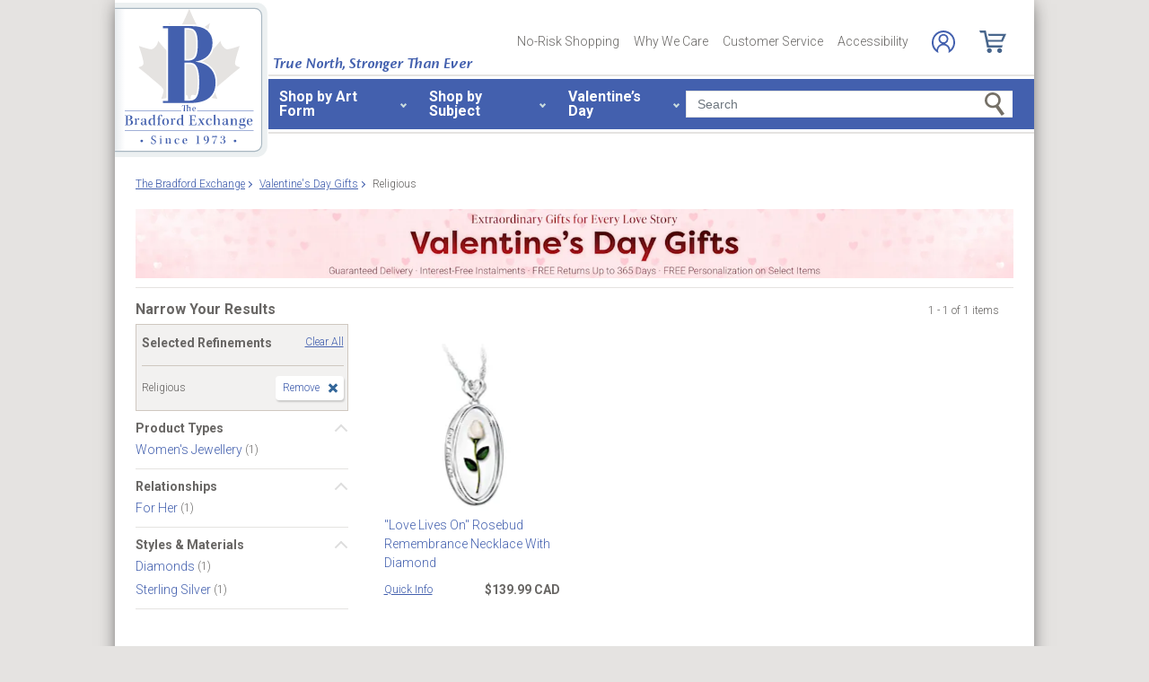

--- FILE ---
content_type: application/x-javascript; charset=utf-8
request_url: https://f.monetate.net/trk/4/s/a-e2b1c52e/p/bradfordexchange.ca/1139471178-0?mr=t1758711889&mi=%272.352065114.1768384761811%27&cs=!t&e=!(viewPage,gr,gt)&pt=index&px=!(%27137052001%27)&r=%27%27&sw=1280&sh=720&sc=24&j=!f&u=%27https://www.bradfordexchange.ca/c/valentines-day-gifts/3431_religious.html%27&fl=!f&hvc=!t&eoq=!t
body_size: 2556
content:
monetate.r4("1139471178-0",[{"args":[1768384763.745676],"op":"sst"},{"args":[],"actionId":485086,"op":"nop"},{"args":[{"content":"","discriminator":"ref","ref":"320/5654920.css","type":"css"}],"actionId":5550707,"op":"insertCSS"},{"args":[{"content":"","discriminator":"ref","ref":"320/5654919.css","type":"css"}],"actionId":5551966,"op":"insertCSS"},{"actionEvents":["op_click","op_impression"],"args":[".monetate__recently-viewed","after","RecheckForElement",[{"recSetId":9548,"_affinity":25.6,"title":"2001-2025 99.99&#37; Silver Maple Leaf Coin Collection","price":99.99,"itemGroupId":"924332","recToken":"rt.2.WyJwcm9kdWN0IiwgMzc3MzAzNywgbnVsbCwgIjkyNDMzMiIsICI5MjQzMzIiLCA5NTQ4LCAwLCAiMjAyNi0wMS0xNFQwOTo1OToyMy43NDU2NzZaIl0","imageLink":"https://media.bradfordexchange.ca/image/upload/d_can_defaultImage.png/w_600,h_600,q_auto,f_auto,e_sharpen:100/datafeed-images/924332_nca","_rawAffinity":25.6,"link":"https://www.bradfordexchange.ca/products/924332_21st-century-silver-maple-leaf-coin-collection.html","salePrice":null,"productType":"Coins","id":"924332"},{"recSetId":9548,"_affinity":24.75,"title":"God's Pearl Of Wisdom Diamond Pendant Necklace","price":169.99,"itemGroupId":"129315001","recToken":"rt.2.WyJwcm9kdWN0IiwgMzc3MzAzNywgbnVsbCwgIjEyOTMxNTAwMSIsICIxMjkzMTUwMDEiLCA5NTQ4LCAxLCAiMjAyNi0wMS0xNFQwOTo1OToyMy43NDU2NzZaIl0","imageLink":"https://media.bradfordexchange.ca/image/upload/d_can_defaultImage.png/w_600,h_600,q_auto,f_auto,e_sharpen:100/datafeed-images/01_29315_001_nca","_rawAffinity":24.75,"link":"https://www.bradfordexchange.ca/products/129315001_religious-infinity-style-diamond-pendant-necklace.html","salePrice":null,"productType":"Womens Necklaces and Pendants","id":"129315001"},{"recSetId":9548,"_affinity":15.36,"title":"Messenger From Heaven Illuminated Cardinal Art Ornament","price":59.99,"itemGroupId":"126637001","recToken":"rt.2.WyJwcm9kdWN0IiwgMzc3MzAzNywgbnVsbCwgIjEyNjYzNzAwMSIsICIxMjY2MzcwMDEiLCA5NTQ4LCAyLCAiMjAyNi0wMS0xNFQwOTo1OToyMy43NDU2NzZaIl0","imageLink":"https://media.bradfordexchange.ca/image/upload/d_can_defaultImage.png/w_600,h_600,q_auto,f_auto,e_sharpen:100/datafeed-images/01_26637_001_nca","_rawAffinity":15.36,"link":"https://www.bradfordexchange.ca/products/126637001_james-hautman-cardinal-art-remembrance-ornament.html","salePrice":null,"productType":"Ornaments","id":"126637001"},{"recSetId":9548,"_affinity":14.51,"title":"1-Carat Topaz Brilliant Motions Pendant Engraved With Names","price":199.99,"itemGroupId":"131565001","recToken":"rt.2.WyJwcm9kdWN0IiwgMzc3MzAzNywgbnVsbCwgIjEzMTU2NTAwMSIsICIxMzE1NjUwMDEiLCA5NTQ4LCAzLCAiMjAyNi0wMS0xNFQwOTo1OToyMy43NDU2NzZaIl0","imageLink":"https://media.bradfordexchange.ca/image/upload/d_can_defaultImage.png/w_600,h_600,q_auto,f_auto,e_sharpen:100/datafeed-images/01_31565_001_nca","_rawAffinity":14.51,"link":"https://www.bradfordexchange.ca/products/131565001_dancing-white-topaz-romantic-personalized-pendant.html","salePrice":null,"productType":"Womens Necklaces and Pendants","id":"131565001"},{"recSetId":9548,"_affinity":11.95,"title":"Together For Always Engraved Birthstone Family Ring","price":129.99,"itemGroupId":"122689001","recToken":"rt.2.WyJwcm9kdWN0IiwgMzc3MzAzNywgbnVsbCwgIjEyMjY4OTAwMSIsICIxMjI2ODkwMDEiLCA5NTQ4LCA0LCAiMjAyNi0wMS0xNFQwOTo1OToyMy43NDU2NzZaIl0","imageLink":"https://media.bradfordexchange.ca/image/upload/d_can_defaultImage.png/w_600,h_600,q_auto,f_auto,e_sharpen:100/datafeed-images/01_22689_001_nca","_rawAffinity":11.95,"link":"https://www.bradfordexchange.ca/products/122689001_personalized-family-birthstone-ring.html","salePrice":null,"productType":"Womens Rings","id":"122689001"},{"recSetId":9548,"_affinity":11.95,"title":"HARRY POTTER Illuminated Village Collection","price":99.99,"itemGroupId":"922333","recToken":"rt.2.WyJwcm9kdWN0IiwgMzc3MzAzNywgbnVsbCwgIjkyMjMzMyIsICI5MjIzMzMiLCA5NTQ4LCA1LCAiMjAyNi0wMS0xNFQwOTo1OToyMy43NDU2NzZaIl0","imageLink":"https://media.bradfordexchange.ca/image/upload/d_can_defaultImage.png/w_600,h_600,q_auto,f_auto,e_sharpen:100/datafeed-images/922333_nca","_rawAffinity":11.95,"link":"https://www.bradfordexchange.ca/products/922333_harry-potter-village-collection.html","salePrice":null,"productType":"Villages","id":"922333"},{"recSetId":9548,"_affinity":10.24,"title":"Thomas Kinkade Until We Meet Again Remembrance Sculpture","price":129.99,"itemGroupId":"139217001","recToken":"rt.2.WyJwcm9kdWN0IiwgMzc3MzAzNywgbnVsbCwgIjEzOTIxNzAwMSIsICIxMzkyMTcwMDEiLCA5NTQ4LCA2LCAiMjAyNi0wMS0xNFQwOTo1OToyMy43NDU2NzZaIl0","imageLink":"https://media.bradfordexchange.ca/image/upload/d_can_defaultImage.png/w_600,h_600,q_auto,f_auto,e_sharpen:100/datafeed-images/01_39217_001_nca","_rawAffinity":10.24,"link":"https://www.bradfordexchange.ca/products/139217001_thomas-kinkade-cardinal-memorial-sculpture.html","salePrice":null,"productType":"Sculptures","id":"139217001"},{"recSetId":9548,"_affinity":10.24,"title":"Canadian Provincial Silver-Plated Medallion Collection","price":59.99,"itemGroupId":"922190","recToken":"rt.2.WyJwcm9kdWN0IiwgMzc3MzAzNywgbnVsbCwgIjkyMjE5MCIsICI5MjIxOTAiLCA5NTQ4LCA3LCAiMjAyNi0wMS0xNFQwOTo1OToyMy43NDU2NzZaIl0","imageLink":"https://media.bradfordexchange.ca/image/upload/d_can_defaultImage.png/w_600,h_600,q_auto,f_auto,e_sharpen:100/datafeed-images/922190_nca","_rawAffinity":10.24,"link":"https://www.bradfordexchange.ca/products/922190_canadian-poster-inspired-medallion-collection.html","salePrice":null,"productType":"Coins","id":"922190"},{"recSetId":9548,"_affinity":9.39,"title":"Thomas Kinkade Crystal Snowman With Village, Moving Train","price":189.99,"itemGroupId":"104573001","recToken":"rt.2.WyJwcm9kdWN0IiwgMzc3MzAzNywgbnVsbCwgIjEwNDU3MzAwMSIsICIxMDQ1NzMwMDEiLCA5NTQ4LCA4LCAiMjAyNi0wMS0xNFQwOTo1OToyMy43NDU2NzZaIl0","imageLink":"https://media.bradfordexchange.ca/image/upload/d_can_defaultImage.png/w_600,h_600,q_auto,f_auto,e_sharpen:100/datafeed-images/01_04573_001_nca","_rawAffinity":9.39,"link":"https://www.bradfordexchange.ca/products/104573001_thomas-kinkade-figurine.html","salePrice":null,"productType":"Figurines","id":"104573001"}],40,"horizontal","<div class=\"mt-slider-title\">You May Also Like:</div>\n<button data-prev-button class=\"slick-prev half-circle-arrow half-circle-prev slick-arrow\" tabindex=\"-1\"><span class=\"sr-only\">Left Arrow</span></button>\n{{SLIDER}}\n{{PAGINATION}}\n<button data-next-button class=\"slick-next half-circle-arrow half-circle-next slick-arrow\"><span class=\"sr-only\">Right Arrow</span></button>","<a href=\"{{link|appendParam:CATALOG_UPSELL=Y&SOURCE=Y_CERT_PROD&RECOMM=Y&PDP_WEB}}\" data-pid=\"{{id}}\" style=\"display: block;\">\n    <div>\n      <img src=\"{{imageLink}}\" alt=\"{{id}} - {{title}}\">\n    </div>\n    <div>\n        <div class=\"mt-product-name\">{{title|truncate: 60}}</div>\n        <div class=\"mt-price\">\n            <span>{{price|priceFormat: $1,000.00}}</span>\n            <span>{{salePrice|priceFormat: $1,000.00}}</span>\n        </div>\n    </div>\n</a>",{"content":"","discriminator":"ref","ref":"320/3652002.css","type":"css"},{"pagination":"none","gridSize":1,"pauseOnHover":false,"infiniteSlide":false,"breakpoints":{"Infinity":{"visible":3}},"slideIncrement":1,"autoRotateDuration":0,"stopOnInteraction":false,"transitionAnimation":"push","transitionDuration":750},{"iwidth":23,"iheight":39,"ref":"320/166071.png"},{"iwidth":23,"iheight":39,"ref":"320/166072.png"}],"actionId":3773037,"op":"iRecSlider"},{"args":[[{"split":"Experiment","reports":[3834,1179,6042],"id":1995917,"key":"Badging-Canada-Proud-KL_1995917","variant_id":2504740},{"split":"Experiment","reports":[3834,1179,6042],"id":1996297,"key":"Badging-Canada-Proud-(Subplans)_1996297","variant_id":2505233},{"split":"Experiment","reports":[3834,1179,6042],"id":1378669,"key":"Responsive-Testing-Index-Endcap_1378669","variant_id":1651373}]],"op":"sr2"},{"eventId":9398,"args":["#bestGuaranteeTrigger > div.a09"],"op":"trackClick"},{"eventId":107318,"args":["#mainColumn > div.contentBox:eq(0) > div.results > div.row:eq(0) > div.item:eq(0) > a.description"],"op":"trackClick"},{"eventId":145117,"args":["#mt-slider-4320757-0 > section"],"op":"trackClick"},{"eventId":145836,"args":["#main-content"],"op":"trackClick"},{"eventId":145837,"args":["#mainColumn > div.cns-right > div.cns-right > div.cns-right-header > a.inquiryModalTrigger.new-button.buy-block__add-to-cart.btn.btn-secondary.monetate__add-to-cart.js-addtocart"],"op":"trackClick"},{"eventId":145838,"args":["#main-content"],"op":"trackClick"},{"eventId":145839,"args":["#mainColumn > div.cns-right > div.cns-right > div.cns-right-header > a.inquiryModalTrigger.new-button.buy-block__add-to-cart.btn.btn-secondary.monetate__add-to-cart.js-addtocart"],"op":"trackClick"},{"eventId":146070,"args":["#monetate_selectorHTML_2683030f_0"],"op":"trackClick"}]);

--- FILE ---
content_type: text/json
request_url: https://conf.config-security.com/model
body_size: 87
content:
{"title":"recommendation AI model (keras)","structure":"release_id=0x65:45:3f:75:77:56:75:59:7b:39:6c:61:49:38:60:76:53:63:23:34:78:2b:57:34:70:29:73:6c:3a;keras;mx15t1n4yut4mah8ra0ta3rgnw2vz66uze89oc5ossvq6uk72igmnl1aodb358sqmt2fpfgg","weights":"../weights/65453f75.h5","biases":"../biases/65453f75.h5"}

--- FILE ---
content_type: application/x-javascript;charset=utf-8
request_url: https://sb.monetate.net/img/1/p/320/5654919.css/monetate.c.cr.js
body_size: 299
content:
monetate.c.cr({"data": "/* \ndiv[id*=\"monetate_badge\"] {\n  height: inherit !important;\n  position: static !important;\n  width: inherit !important;\n}\n*/\ndiv[id*=\"monetate_badge_9\"] > div,\ndiv[id*=\"monetate_badge_4\"] > div,\ndiv[id*=\"monetate_badge_2000010\"] > div {\n  right: 0;\n  position: absolute !important;\n  width: 50% !important;\n  left: auto !important;\n  top: 155px !important;\n}\ndiv[id*=\"monetate_badge_9\"] img,\ndiv[id*=\"monetate_badge_4\"] img,\ndiv[id*=\"monetate_badge_2000010\"] img {\n  width: 100%;\n}\n/*\ndiv[id*=\"monetate_badge\"] + div.products__item-wrapper a.description {\n  margin-bottom: 10px !important;\n}\n*/\n@media screen and (max-width: 991px) {\ndiv[id*=\"monetate_badge_9\"],\n  div[id*=\"monetate_badge_4\"],\n  div[id*=\"monetate_badge_2000010\"] {\n  height: inherit !important;\n  position: static !important;\n  width: inherit !important;\n}\n  div[id*=\"monetate_badge_9\"] + div.products__item-wrapper .products__bottom-line,\n  div[id*=\"monetate_badge_4\"] + div.products__item-wrapper .products__bottom-line,\n  div[id*=\"monetate_badge_2000010\"] + div.products__item-wrapper .products__bottom-line {\n  margin-top: 10px;\n  margin-bottom: 20px;\n}\ndiv[id*=\"monetate_badge_9\"] > div,\ndiv[id*=\"monetate_badge_4\"] > div,\ndiv[id*=\"monetate_badge_2000010\"] > div {\n  width: 60% !important;\n  /* top: 7.65rem !important; */\n  top: 30vw !important;\n  right: 7%;\n  }\n}", "ref": "320/5654919.css"});